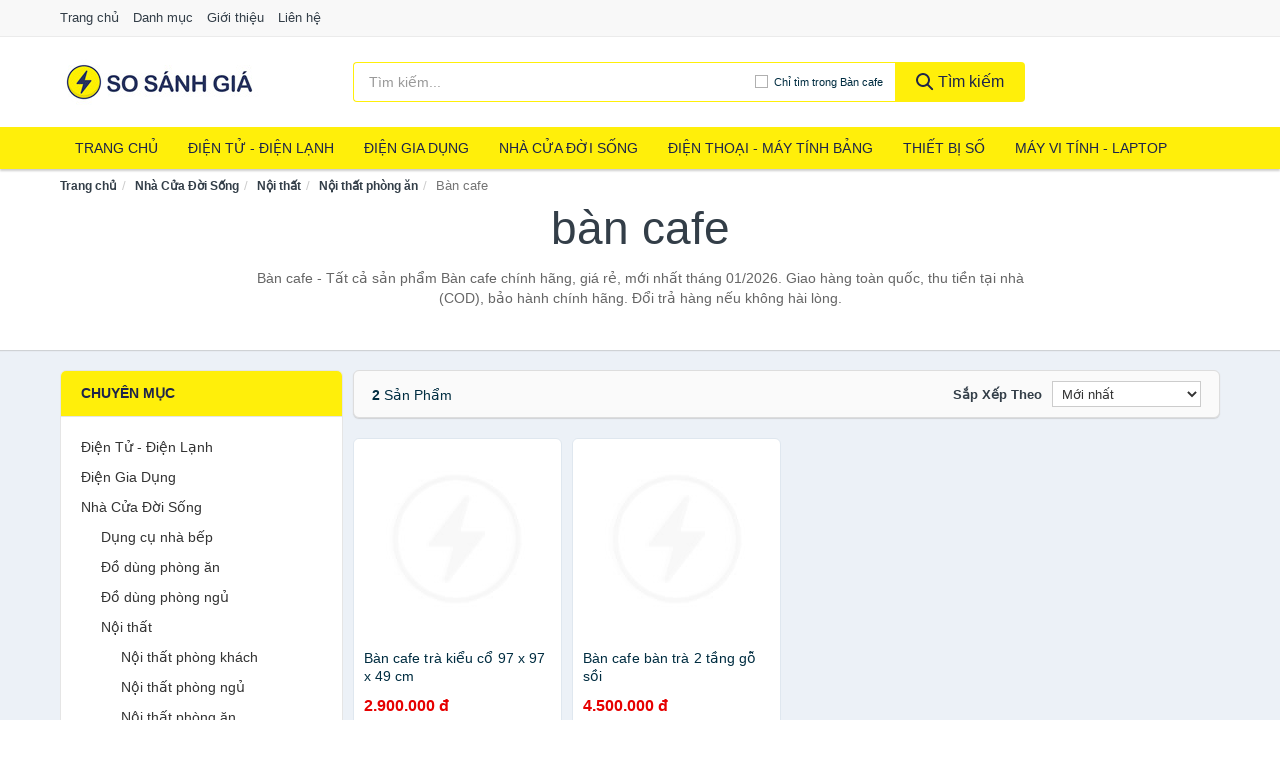

--- FILE ---
content_type: text/html; charset=UTF-8
request_url: https://sosanhgia.vn/ban-cafe-23739/
body_size: 12687
content:
<!DOCTYPE html><html lang="vi"><head prefix="og: http://ogp.me/ns# fb: http://ogp.me/ns/fb# article: http://ogp.me/ns/article#"><meta charset="utf-8"><!--[if IE]><meta http-equiv='X-UA-Compatible' content='IE=edge,chrome=1'><![endif]--><meta name="viewport" content="width=device-width,minimum-scale=1,initial-scale=1"><title>Bàn cafe chính hãng, giá rẻ, mới nhất tháng 01/2026, Giao hàng, bảo hành toàn quốc | SoSanhGia.vn</title><meta name="description" content="Bàn cafe - Tất cả sản phẩm Bàn cafe chính hãng, giá rẻ, mới nhất tháng 01/2026. Giao hàng toàn quốc, thu tiền tại nhà (COD), bảo hành chính hãng. Đổi trả hàng nếu không hài lòng."><meta name="keywords" content="Bàn cafe chính hãng, giá rẻ, mới nhất tháng 01/2026. Giao hàng toàn quốc, thu tiền tại nhà (COD), bảo hành chính hãng. Đổi trả hàng nếu không hài lòng."><meta name="robots" content="noodp"/><meta itemprop="name" content="Bàn cafe chính hãng, giá rẻ, mới nhất tháng 01/2026, Giao hàng, bảo hành toàn quốc | SoSanhGia.vn"><meta itemprop="description" content="Bàn cafe - Tất cả sản phẩm Bàn cafe chính hãng, giá rẻ, mới nhất tháng 01/2026. Giao hàng toàn quốc, thu tiền tại nhà (COD), bảo hành chính hãng. Đổi trả hàng nếu không hài lòng."><meta itemprop="image" content="https://salt.tikicdn.com/cache/280x280/ts/product/e6/d8/cc/918c163cac12dec12f62112158127487.png"><meta name="twitter:card" content="summary"><meta name="twitter:site" content="SoSanhGia.vn"><meta name="twitter:title" content="Bàn cafe chính hãng, giá rẻ, mới nhất tháng 01/2026, Giao hàng, bảo hành toàn quốc | SoSanhGia.vn"><meta name="twitter:description" content="Bàn cafe - Tất cả sản phẩm Bàn cafe chính hãng, giá rẻ, mới nhất tháng 01/2026. Giao hàng toàn quốc, thu tiền tại nhà (COD), bảo hành chính hãng. Đổi trả hàng nếu không hài lòng."><meta name="twitter:creator" content="@SoSanhGia.vn"><meta name="twitter:image" content="https://salt.tikicdn.com/cache/280x280/ts/product/e6/d8/cc/918c163cac12dec12f62112158127487.png"><meta property="og:title" content="Bàn cafe chính hãng, giá rẻ, mới nhất tháng 01/2026, Giao hàng, bảo hành toàn quốc | SoSanhGia.vn" /><meta property="og:type" content="website" /><meta property="og:url" content="https://sosanhgia.vn/ban-cafe-23739/" /><meta property="og:image" content="https://salt.tikicdn.com/cache/280x280/ts/product/e6/d8/cc/918c163cac12dec12f62112158127487.png" /><meta property="og:description" content="Bàn cafe - Tất cả sản phẩm Bàn cafe chính hãng, giá rẻ, mới nhất tháng 01/2026. Giao hàng toàn quốc, thu tiền tại nhà (COD), bảo hành chính hãng. Đổi trả hàng nếu không hài lòng." /><meta property="og:locale" content="vi_VN" /><meta property="og:site_name" content="So Sánh Giá" /><meta property="fb:app_id" content=""/><link rel="canonical" href="https://sosanhgia.vn/ban-cafe-23739/" /><link rel="apple-touch-icon" sizes="180x180" href="https://sosanhgia.vn/img/icons/apple-touch-icon.png"><link rel="icon" type="image/png" sizes="32x32" href="https://sosanhgia.vn/img/icons/favicon-32x32.png"><link rel="icon" type="image/png" sizes="16x16" href="https://sosanhgia.vn/img/icons/favicon-16x16.png"><link rel="manifest" href="https://sosanhgia.vn/webmanifest.json"><link rel="mask-icon" href="https://sosanhgia.vn/img/icons/safari-pinned-tab.svg" color="#1d244a"><link rel="shortcut icon" href="/favicon.ico"><meta name="apple-mobile-web-app-title" content="So Sánh Giá"><meta name="application-name" content="So Sánh Giá"><meta name="msapplication-TileColor" content="#1d244a"><meta name="msapplication-TileImage" content="https://sosanhgia.vn/img/icons/mstile-144x144.png"><meta name="msapplication-config" content="https://sosanhgia.vn/img/icons/browserconfig.xml"><meta name="theme-color" content="#1d244a"><style type="text/css">html{font-family:-apple-system,BlinkMacSystemFont,"Segoe UI",Roboto,"Helvetica Neue",Arial,"Noto Sans",sans-serif,"Apple Color Emoji","Segoe UI Emoji","Segoe UI Symbol","Noto Color Emoji";-webkit-text-size-adjust:100%;-ms-text-size-adjust:100%}body{margin:0}article,aside,details,figcaption,figure,footer,header,hgroup,main,menu,nav,section,summary{display:block}audio,canvas,progress,video{display:inline-block;vertical-align:baseline}audio:not([controls]){display:none;height:0}[hidden],template{display:none}a{background-color:transparent}a:active,a:hover{outline:0}abbr[title]{border-bottom:1px dotted}b,strong{font-weight:600}dfn{font-style:italic}h1{margin:.67em 0;font-size:2em}mark{color:#000;background:#ff0}small{font-size:80%}sub,sup{position:relative;font-size:75%;line-height:0;vertical-align:baseline}sup{top:-.5em}sub{bottom:-.25em}img{border:0}svg:not(:root){overflow:hidden}figure{margin:1em 40px}hr{height:0;-webkit-box-sizing:content-box;-moz-box-sizing:content-box;box-sizing:content-box}pre{overflow:auto}code,kbd,pre,samp{font-family:monospace,monospace;font-size:1em}button,input,optgroup,select,textarea{margin:0;font:inherit;color:inherit}button{overflow:visible}button,select{text-transform:none}button,html input[type=button],input[type=reset],input[type=submit]{-webkit-appearance:button;cursor:pointer}button[disabled],html input[disabled]{cursor:default}button::-moz-focus-inner,input::-moz-focus-inner{padding:0;border:0}input{line-height:normal}input[type=checkbox],input[type=radio]{-webkit-box-sizing:border-box;-moz-box-sizing:border-box;box-sizing:border-box;padding:0}input[type=number]::-webkit-inner-spin-button,input[type=number]::-webkit-outer-spin-button{height:auto}input[type=search]{-webkit-box-sizing:content-box;-moz-box-sizing:content-box;box-sizing:content-box;-webkit-appearance:textfield}input[type=search]::-webkit-search-cancel-button,input[type=search]::-webkit-search-decoration{-webkit-appearance:none}fieldset{padding:.35em .625em .75em;margin:0 2px;border:1px solid silver}legend{padding:0;border:0}textarea{overflow:auto}optgroup{font-weight:600}table{border-spacing:0;border-collapse:collapse}td,th{padding:0}</style><link href="https://sosanhgia.vn/css/s1.css" rel="stylesheet"><!--[if lt IE 9]><script src="https://oss.maxcdn.com/html5shiv/3.7.3/html5shiv.min.js"></script><script src="https://oss.maxcdn.com/respond/1.4.2/respond.min.js"></script><![endif]--><script async src="https://www.googletagmanager.com/gtag/js?id=G-72G2J7DYS8"></script><script>window.dataLayer = window.dataLayer || [];function gtag(){dataLayer.push(arguments);}gtag('js', new Date());gtag('config', 'G-72G2J7DYS8');</script><script src="https://cdn.onesignal.com/sdks/OneSignalSDK.js" async=""></script><script>var OneSignal = window.OneSignal || [];OneSignal.push(function() {OneSignal.init({appId: "453063ec-afeb-4da1-92e7-20e50e17bbe4"});});</script></head><body itemscope="" itemtype="http://schema.org/WebPage"><div id="header-top"><header itemscope="" itemtype="http://schema.org/WPHeader"><div id="top-header" class="hidden-xs"><div class="container"><div class="row"><div class="col-sm-12"><a href="https://sosanhgia.vn/" title="Trang chủ">Trang chủ</a> <a href="https://sosanhgia.vn/danh-muc/" title="Danh mục">Danh mục</a> <a href="https://sosanhgia.vn/p/gioi-thieu.html" title="Giới thiệu">Giới thiệu</a> <a href="https://sosanhgia.vn/p/lien-he.html" title="Liên hệ">Liên hệ</a></div></div></div></div><div id="main-header"><div class="container"><div class="row"><div class="col-xs-12 col-sm-4 col-md-3"><button type="button" class="visible-xs bnam-menu is-closed" data-toggle="offcanvas" aria-label="Menu"><span class="hamb-top"></span><span class="hamb-middle"></span><span class="hamb-bottom"></span></button><a href="https://sosanhgia.vn/" class="logo" itemprop="headline" title="SoSanhGia.vn"><img data-original="https://sosanhgia.vn/img/logo_header.jpg" class="lazy" alt="So Sánh Giá" src="[data-uri]" width="auto" height="auto"><noscript><img src="https://sosanhgia.vn/img/logo_header.jpg" alt="So Sánh Giá" srcset="https://sosanhgia.vn/img/logo_header@2x.jpg 2x"></noscript><span class="hidden" itemprop="description">So Sánh Giá</span></a></div><div id="header-search" class="hidden-xs col-sm-8 col-md-7"><form method="GET" action="https://sosanhgia.vn/" itemprop="potentialAction" itemscope="" itemtype="http://schema.org/SearchAction"><meta itemprop="target" content="https://sosanhgia.vn/?s={s}"><div class="input-group form"><input type="text" name="s" class="form-control" placeholder="Tìm kiếm..." aria-label="Tìm kiếm thương hiệu" value="" id="search-top"><span class="input-group-btn"><span class="btn search-category" data-cat='ban-cafe-23739'>Chỉ tìm trong Bàn cafe</span><button class="btn btn-search-top" type="submit"><span class="s-icon"><span class="s-icon-circle"></span><span class="s-icon-rectangle"></span></span> Tìm kiếm</button></span></div></form></div></div></div></div></header></div><div id="search-mobi" class="container visible-xs"><div class="row"><div class="col-xs-12"><form method="GET" action="https://sosanhgia.vn/"><div class="input-group form"><input name="s" class="search-top form-control" placeholder="Tìm kiếm..." value="" type="text" aria-label="Tìm kiếm thương hiệu"><span class="input-group-btn"><button class="btn btn-danger btn-search-top" type="submit">Tìm kiếm</button></span></div></form></div></div></div><div id="header-nav"><div class="container"><nav id="main-nav" itemscope itemtype="http://schema.org/SiteNavigationElement" aria-label="Main navigation"><ul class="menu"><li><a href="https://sosanhgia.vn/" title="Trang chủ">Trang chủ</a></li><li class="dropdown"><a href="https://sosanhgia.vn/dien-tu-dien-lanh-4320/" title="Điện Tử - Điện Lạnh">Điện Tử - Điện Lạnh</a><ul class="dropdown-menu"><li><a href="https://sosanhgia.vn/tivi-5114/" title="Tivi">Tivi</a></li><li><a href="https://sosanhgia.vn/am-thanh-phu-kien-tivi-26667/" title="Âm thanh & Phụ kiện Tivi">Âm thanh & Phụ kiện Tivi</a></li><li><a href="https://sosanhgia.vn/may-giat-3961/" title="Máy giặt">Máy giặt</a></li><li><a href="https://sosanhgia.vn/may-say-quan-ao-3962/" title="Máy sấy quần áo">Máy sấy quần áo</a></li><li><a href="https://sosanhgia.vn/may-rua-chen-3963/" title="Máy rửa chén">Máy rửa chén</a></li><li><a href="https://sosanhgia.vn/may-lanh-may-dieu-hoa-3964/" title="Máy lạnh - Máy điều hòa">Máy lạnh - Máy điều hòa</a></li><li><a href="https://sosanhgia.vn/may-nuoc-nong-3965/" title="Máy nước nóng">Máy nước nóng</a></li><li><a href="https://sosanhgia.vn/tu-lanh-2427/" title="Tủ lạnh">Tủ lạnh</a></li><li><a href="https://sosanhgia.vn/tu-dong-tu-mat-3967/" title="Tủ đông - Tủ mát">Tủ đông - Tủ mát</a></li><li><a href="https://sosanhgia.vn/tu-uop-ruou-3968/" title="Tủ ướp rượu">Tủ ướp rượu</a></li><li><a href="https://sosanhgia.vn/phu-kien-dien-lanh-8173/" title="Phụ kiện điện lạnh">Phụ kiện điện lạnh</a></li></ul></li><li class="dropdown o-col"><a href="https://sosanhgia.vn/dien-gia-dung-1981/" title="Điện Gia Dụng">Điện Gia Dụng</a><ul class="dropdown-menu"><li><a href="https://sosanhgia.vn/do-dung-nha-bep-1983/" title="Đồ dùng nhà bếp">Đồ dùng nhà bếp</a></li><li><a href="https://sosanhgia.vn/thiet-bi-gia-dinh-2045/" title="Thiết bị gia đình">Thiết bị gia đình</a></li></ul></li><li class="dropdown"><a href="https://sosanhgia.vn/nha-cua-doi-song-1982/" title="Nhà Cửa Đời Sống">Nhà Cửa Đời Sống</a><ul class="dropdown-menu"><li><a href="https://sosanhgia.vn/nha-bep-2050/" title="Dụng cụ nhà bếp">Dụng cụ nhà bếp</a></li><li><a href="https://sosanhgia.vn/phong-an-2053/" title="Đồ dùng phòng ăn">Đồ dùng phòng ăn</a></li><li><a href="https://sosanhgia.vn/do-dung-phong-ngu-8412/" title="Đồ dùng phòng ngủ">Đồ dùng phòng ngủ</a></li><li><a href="https://sosanhgia.vn/noi-that-2249/" title="Nội thất">Nội thất</a></li><li><a href="https://sosanhgia.vn/trang-tri-nha-cua-2072/" title="Trang trí nhà cửa">Trang trí nhà cửa</a></li><li><a href="https://sosanhgia.vn/den-thiet-bi-chieu-sang-2114/" title="Đèn & thiết bị chiếu sáng">Đèn & thiết bị chiếu sáng</a></li><li><a href="https://sosanhgia.vn/ngoai-troi-san-vuon-2322/" title="Ngoài trời & sân vườn">Ngoài trời & sân vườn</a></li><li><a href="https://sosanhgia.vn/do-dung-va-thiet-bi-nha-tam-2065/" title="Đồ dùng và thiết bị nhà tắm">Đồ dùng và thiết bị nhà tắm</a></li><li><a href="https://sosanhgia.vn/sua-chua-nha-cua-2073/" title="Sửa chữa nhà cửa">Sửa chữa nhà cửa</a></li><li><a href="https://sosanhgia.vn/nhac-cu-10167/" title="Nhạc cụ">Nhạc cụ</a></li><li><a href="https://sosanhgia.vn/hoa-tuoi-va-cay-canh-18951/" title="Hoa tươi và cây cảnh">Hoa tươi và cây cảnh</a></li><li><a href="https://sosanhgia.vn/thiet-bi-dieu-khien-thong-minh-20591/" title="Thiết bị điều khiển thông minh">Thiết bị điều khiển thông minh</a></li><li><a href="https://sosanhgia.vn/dung-cu-diet-chuot-con-trung-23103/" title="Dụng cụ diệt chuột, côn trùng">Dụng cụ diệt chuột, côn trùng</a></li><li><a href="https://sosanhgia.vn/pin-va-dung-cu-sac-pin-23111/" title="Pin và dụng cụ sạc pin">Pin và dụng cụ sạc pin</a></li><li><a href="https://sosanhgia.vn/o-cam-dien-2120/" title="Ổ cắm điện">Ổ cắm điện</a></li><li><a href="https://sosanhgia.vn/dung-cu-ve-sinh-23117/" title="Dụng cụ vệ sinh">Dụng cụ vệ sinh</a></li><li><a href="https://sosanhgia.vn/phu-kien-giat-ui-23143/" title="Phụ kiện giặt ủi">Phụ kiện giặt ủi</a></li><li><a href="https://sosanhgia.vn/bao-ve-nha-cua-23145/" title="Bảo vệ nhà cửa">Bảo vệ nhà cửa</a></li><li><a href="https://sosanhgia.vn/do-tho-cung-23153/" title="Đồ thờ cúng">Đồ thờ cúng</a></li><li><a href="https://sosanhgia.vn/vat-pham-phong-thuy-5947/" title="Vật phẩm phong thủy">Vật phẩm phong thủy</a></li><li><a href="https://sosanhgia.vn/on-ap-bien-ap-11953/" title="Ổn áp, biến áp">Ổn áp, biến áp</a></li></ul></li><li class="dropdown o-col"><a href="https://sosanhgia.vn/dien-thoai-may-tinh-bang-1888/" title="Điện Thoại - Máy Tính Bảng">Điện Thoại - Máy Tính Bảng</a><ul class="dropdown-menu"><li><a href="https://sosanhgia.vn/dien-thoai-smartphone-1894/" title="Điện thoại Smartphone">Điện thoại Smartphone</a></li><li><a href="https://sosanhgia.vn/may-tinh-bang-1893/" title="Máy tính bảng">Máy tính bảng</a></li><li><a href="https://sosanhgia.vn/may-doc-sach-28955/" title="Máy đọc sách">Máy đọc sách</a></li><li><a href="https://sosanhgia.vn/dien-thoai-pho-thong-1895/" title="Điện thoại phổ thông">Điện thoại phổ thông</a></li><li><a href="https://sosanhgia.vn/dien-thoai-ban-8160/" title="Điện thoại bàn">Điện thoại bàn</a></li></ul></li><li class="dropdown o-col"><a href="https://sosanhgia.vn/thiet-bi-so-1914/" title="Thiết Bị Số">Thiết Bị Số</a><ul class="dropdown-menu"><li><a href="https://sosanhgia.vn/thiet-bi-am-thanh-va-phu-kien-8314/" title="Thiết Bị Âm Thanh và Phụ Kiện">Thiết Bị Âm Thanh và Phụ Kiện</a></li><li><a href="https://sosanhgia.vn/thiet-bi-choi-game-va-phu-kien-2766/" title="Thiết Bị Chơi Game và Phụ Kiện">Thiết Bị Chơi Game và Phụ Kiện</a></li><li><a href="https://sosanhgia.vn/thiet-bi-deo-thong-minh-va-phu-kien-8138/" title="Thiết Bị Đeo Thông Minh và Phụ Kiện">Thiết Bị Đeo Thông Minh và Phụ Kiện</a></li><li><a href="https://sosanhgia.vn/thiet-bi-thong-minh-va-linh-kien-dien-tu-28531/" title="Thiết Bị Thông Minh và Linh Kiện Điện Tử">Thiết Bị Thông Minh và Linh Kiện Điện Tử</a></li><li><a href="https://sosanhgia.vn/phu-kien-dien-thoai-va-may-tinh-bang-8313/" title="Phụ Kiện Điện Thoại và Máy Tính Bảng">Phụ Kiện Điện Thoại và Máy Tính Bảng</a></li><li><a href="https://sosanhgia.vn/phu-kien-may-tinh-va-laptop-28769/" title="Phụ kiện máy tính và Laptop">Phụ kiện máy tính và Laptop</a></li></ul></li><li class="dropdown o-col"><a href="https://sosanhgia.vn/may-vi-tinh-laptop-1945/" title="Máy Vi Tính - Laptop">Máy Vi Tính - Laptop</a><ul class="dropdown-menu"><li><a href="https://sosanhgia.vn/laptop-8194/" title="Laptop">Laptop</a></li><li><a href="https://sosanhgia.vn/thiet-bi-van-phong-thiet-bi-ngoai-vi-12983/" title="Thiết Bị Văn Phòng - Thiết Bị Ngoại Vi">Thiết Bị Văn Phòng - Thiết Bị Ngoại Vi</a></li><li><a href="https://sosanhgia.vn/thiet-bi-luu-tru-8159/" title="Thiết Bị Lưu Trữ">Thiết Bị Lưu Trữ</a></li><li><a href="https://sosanhgia.vn/thiet-bi-mang-2762/" title="Thiết Bị Mạng">Thiết Bị Mạng</a></li><li><a href="https://sosanhgia.vn/pc-may-tinh-bo-8192/" title="PC - Máy Tính Bộ">PC - Máy Tính Bộ</a></li><li><a href="https://sosanhgia.vn/linh-kien-may-tinh-phu-kien-may-tinh-8228/" title="Linh Kiện Máy Tính - Phụ Kiện Máy Tính">Linh Kiện Máy Tính - Phụ Kiện Máy Tính</a></li></ul></li><li class="dropdown o-col"><a href="https://sosanhgia.vn/may-anh-quay-phim-1900/" title="Máy Ảnh - Quay Phim">Máy Ảnh - Quay Phim</a><ul class="dropdown-menu"><li><a href="https://sosanhgia.vn/may-anh-28905/" title="Máy Ảnh">Máy Ảnh</a></li><li><a href="https://sosanhgia.vn/phu-kien-may-anh-may-quay-1917/" title="Phụ Kiện Máy Ảnh, Máy Quay">Phụ Kiện Máy Ảnh, Máy Quay</a></li><li><a href="https://sosanhgia.vn/balo-tui-dung-bao-da-1939/" title="Balo - Túi Đựng - Bao Da">Balo - Túi Đựng - Bao Da</a></li><li><a href="https://sosanhgia.vn/ong-kinh-ong-ngam-28893/" title="Ống Kính - Ống Ngắm">Ống Kính - Ống Ngắm</a></li><li><a href="https://sosanhgia.vn/ong-kinh-lens-2856/" title="Ống Kính (Lens)">Ống Kính (Lens)</a></li><li><a href="https://sosanhgia.vn/thiet-bi-anh-sang-28913/" title="Thiết Bị Ánh Sáng">Thiết Bị Ánh Sáng</a></li><li><a href="https://sosanhgia.vn/thiet-bi-quay-phim-28921/" title="Thiết Bị Quay Phim">Thiết Bị Quay Phim</a></li><li><a href="https://sosanhgia.vn/camera-giam-sat-4176/" title="Camera Giám Sát">Camera Giám Sát</a></li><li><a href="https://sosanhgia.vn/may-bay-camera-va-phu-kien-8146/" title="Máy Bay Camera và Phụ Kiện">Máy Bay Camera và Phụ Kiện</a></li><li><a href="https://sosanhgia.vn/camera-hanh-trinh-action-camera-va-phu-kien-28933/" title="Camera Hành Trình - Action Camera và Phụ Kiện">Camera Hành Trình - Action Camera và Phụ Kiện</a></li></ul></li><li class="dropdown o-col"><a href="https://sosanhgia.vn/me-va-be-2648/" title="Mẹ và Bé">Mẹ và Bé</a><ul class="dropdown-menu"><li><a href="https://sosanhgia.vn/ta-bim-cho-be-2650/" title="Tã, Bỉm">Tã, Bỉm</a></li><li><a href="https://sosanhgia.vn/dinh-duong-cho-be-8438/" title="Dinh dưỡng cho bé">Dinh dưỡng cho bé</a></li><li><a href="https://sosanhgia.vn/thuc-pham-an-dam-6667/" title="Thực phẩm ăn dặm">Thực phẩm ăn dặm</a></li><li><a href="https://sosanhgia.vn/dinh-duong-cho-me-10515/" title="Dinh dưỡng cho mẹ">Dinh dưỡng cho mẹ</a></li><li><a href="https://sosanhgia.vn/dinh-duong-cho-nguoi-lon-10517/" title="Dinh dưỡng cho người lớn">Dinh dưỡng cho người lớn</a></li><li><a href="https://sosanhgia.vn/do-dung-cho-be-11700/" title="Đồ dùng cho bé">Đồ dùng cho bé</a></li><li><a href="https://sosanhgia.vn/thoi-trang-cho-me-va-be-11702/" title="Thời Trang Cho Mẹ Và Bé">Thời Trang Cho Mẹ Và Bé</a></li><li><a href="https://sosanhgia.vn/do-choi-5349/" title="Đồ chơi">Đồ chơi</a></li><li><a href="https://sosanhgia.vn/cham-soc-me-mang-thai-sau-sinh-2739/" title="Chăm sóc mẹ mang thai, sau sinh">Chăm sóc mẹ mang thai, sau sinh</a></li><li><a href="https://sosanhgia.vn/chuan-bi-mang-thai-10669/" title="Chuẩn bị mang thai">Chuẩn bị mang thai</a></li></ul></li><li class="dropdown"><a href="https://sosanhgia.vn/the-thao-da-ngoai-2074/" title="Thể Thao - Dã Ngoại">Thể Thao - Dã Ngoại</a><ul class="dropdown-menu"><li><a href="https://sosanhgia.vn/cac-mon-the-thao-choi-vot-8510/" title="Các môn thể thao chơi vợt">Các môn thể thao chơi vợt</a></li><li><a href="https://sosanhgia.vn/the-thao-dong-doi-4326/" title="Các môn thể thao đồng đội">Các môn thể thao đồng đội</a></li><li><a href="https://sosanhgia.vn/cac-mon-the-thao-doi-khang-23219/" title="Các môn thể thao đối kháng">Các môn thể thao đối kháng</a></li><li><a href="https://sosanhgia.vn/cac-mon-the-thao-khac-24101/" title="Các môn thể thao khác">Các môn thể thao khác</a></li><li><a href="https://sosanhgia.vn/dung-cu-thiet-bi-tap-the-thao-24227/" title="Dụng cụ - thiết bị tập thể thao">Dụng cụ - thiết bị tập thể thao</a></li><li><a href="https://sosanhgia.vn/giay-the-thao-nam-6925/" title="Giày thể thao nam">Giày thể thao nam</a></li><li><a href="https://sosanhgia.vn/trang-phuc-the-thao-nam-6239/" title="Trang phục thể thao nam">Trang phục thể thao nam</a></li><li><a href="https://sosanhgia.vn/giay-the-thao-nu-6926/" title="Giày thể thao nữ">Giày thể thao nữ</a></li><li><a href="https://sosanhgia.vn/trang-phuc-the-thao-nu-6240/" title="Trang phục thể thao nữ">Trang phục thể thao nữ</a></li><li><a href="https://sosanhgia.vn/dung-cu-leo-nui-24357/" title="Dụng cụ leo núi">Dụng cụ leo núi</a></li><li><a href="https://sosanhgia.vn/do-dung-da-ngoai-8527/" title="Đồ dùng dã ngoại">Đồ dùng dã ngoại</a></li><li><a href="https://sosanhgia.vn/dung-cu-cau-ca-24393/" title="Dụng cụ câu cá">Dụng cụ câu cá</a></li><li><a href="https://sosanhgia.vn/phu-kien-the-thao-24405/" title="Phụ kiện thể thao">Phụ kiện thể thao</a></li><li><a href="https://sosanhgia.vn/the-thao-duoi-nuoc-8512/" title="Thể thao dưới nước">Thể thao dưới nước</a></li><li><a href="https://sosanhgia.vn/thuc-pham-bo-sung-nang-luong-10902/" title="Thực phẩm bổ sung năng lượng">Thực phẩm bổ sung năng lượng</a></li></ul></li><li class="dropdown o-col"><a href="https://sosanhgia.vn/o-to-xe-may-xe-dap-8693/" title="Ô Tô - Xe Máy - Xe Đạp">Ô Tô - Xe Máy - Xe Đạp</a><ul class="dropdown-menu"><li><a href="https://sosanhgia.vn/xe-may-8696/" title="Xe máy">Xe máy</a></li><li><a href="https://sosanhgia.vn/xe-dien-6169/" title="Xe điện">Xe điện</a></li><li><a href="https://sosanhgia.vn/xe-dap-8530/" title="Xe đạp">Xe đạp</a></li><li><a href="https://sosanhgia.vn/xe-scooter-8534/" title="Xe Scooter">Xe Scooter</a></li><li><a href="https://sosanhgia.vn/phu-kien-cham-soc-xe-24931/" title="Phụ kiện - Chăm sóc xe">Phụ kiện - Chăm sóc xe</a></li><li><a href="https://sosanhgia.vn/dich-vu-lap-dat-17307/" title="Dịch vụ, lắp đặt">Dịch vụ, lắp đặt</a></li></ul></li><li class="dropdown o-col"><a href="https://sosanhgia.vn/sach-8421/" title="Sách">Sách</a><ul class="dropdown-menu"><li><a href="https://sosanhgia.vn/sach-tieng-anh-419/" title="English Books">English Books</a></li><li><a href="https://sosanhgia.vn/sach-truyen-tieng-viet-415/" title="Sách tiếng Việt">Sách tiếng Việt</a></li><li><a href="https://sosanhgia.vn/van-phong-pham-qua-luu-niem-7840/" title="Văn phòng phẩm">Văn phòng phẩm</a></li><li><a href="https://sosanhgia.vn/qua-luu-niem-18427/" title="Quà lưu niệm">Quà lưu niệm</a></li></ul></li><li class="dropdown"><a href="https://sosanhgia.vn/lam-dep-suc-khoe-1619/" title="Làm Đẹp - Sức Khỏe">Làm Đẹp - Sức Khỏe</a><ul class="dropdown-menu"><li><a href="https://sosanhgia.vn/cham-soc-da-mat-1681/" title="Chăm sóc da mặt">Chăm sóc da mặt</a></li><li><a href="https://sosanhgia.vn/trang-diem-1683/" title="Trang điểm">Trang điểm</a></li><li><a href="https://sosanhgia.vn/cham-soc-ca-nhan-1693/" title="Chăm sóc cá nhân">Chăm sóc cá nhân</a></li><li><a href="https://sosanhgia.vn/cham-soc-co-the-1691/" title="Chăm sóc cơ thể">Chăm sóc cơ thể</a></li><li><a href="https://sosanhgia.vn/duoc-my-pham-5973/" title="Dược mỹ phẩm">Dược mỹ phẩm</a></li><li><a href="https://sosanhgia.vn/san-pham-thien-nhien-handmade-5972/" title="Sản phẩm thiên nhiên">Sản phẩm thiên nhiên</a></li><li><a href="https://sosanhgia.vn/cham-soc-toc-da-dau-1690/" title="Chăm sóc tóc và da đầu">Chăm sóc tóc và da đầu</a></li><li><a href="https://sosanhgia.vn/nuoc-hoa-1694/" title="Nước hoa">Nước hoa</a></li><li><a href="https://sosanhgia.vn/thiet-bi-lam-dep-2405/" title="Thiết bị làm đẹp">Thiết bị làm đẹp</a></li><li><a href="https://sosanhgia.vn/thiet-bi-cham-soc-suc-khoe-2406/" title="Thiết bị chăm sóc sức khỏe">Thiết bị chăm sóc sức khỏe</a></li><li><a href="https://sosanhgia.vn/ho-tro-tinh-duc-8241/" title="Hỗ trợ tình dục">Hỗ trợ tình dục</a></li><li><a href="https://sosanhgia.vn/bo-san-pham-lam-dep-8260/" title="Bộ sản phẩm làm đẹp">Bộ sản phẩm làm đẹp</a></li><li><a href="https://sosanhgia.vn/tinh-dau-spa-11447/" title="Tinh dầu spa">Tinh dầu spa</a></li></ul></li><li class="dropdown"><a href="https://sosanhgia.vn/bach-hoa-4483/" title="Bách Hóa">Bách Hóa</a><ul class="dropdown-menu"><li><a href="https://sosanhgia.vn/cham-soc-nha-cua-15177/" title="Chăm sóc nhà cửa">Chăm sóc nhà cửa</a></li><li><a href="https://sosanhgia.vn/banh-keo-4520/" title="Bánh kẹo">Bánh kẹo</a></li><li><a href="https://sosanhgia.vn/thuc-pham-15173/" title="Thực phẩm">Thực phẩm</a></li><li><a href="https://sosanhgia.vn/do-uong-giai-khat-24123/" title="Đồ uống - Giải khát">Đồ uống - Giải khát</a></li><li><a href="https://sosanhgia.vn/gia-vi-4521/" title="Gia vị">Gia vị</a></li><li><a href="https://sosanhgia.vn/thu-cung-5550/" title="Chăm sóc thú cưng">Chăm sóc thú cưng</a></li><li><a href="https://sosanhgia.vn/bo-qua-tang-11446/" title="Bộ quà tặng">Bộ quà tặng</a></li><li><a href="https://sosanhgia.vn/do-uong-pha-che-23097/" title="Đồ uống - Pha chế">Đồ uống - Pha chế</a></li><li><a href="https://sosanhgia.vn/thuc-pham-chay-5578/" title="Thực phẩm chay">Thực phẩm chay</a></li><li><a href="https://sosanhgia.vn/thuc-pham-bo-duong-8339/" title="Thực phẩm bổ dưỡng">Thực phẩm bổ dưỡng</a></li><li><a href="https://sosanhgia.vn/thuc-pham-bao-ve-suc-khoe-11350/" title="Thực phẩm bảo vệ sức khỏe">Thực phẩm bảo vệ sức khỏe</a></li><li><a href="https://sosanhgia.vn/thuc-pham-cao-cap-11445/" title="Thực phẩm cao cấp">Thực phẩm cao cấp</a></li><li><a href="https://sosanhgia.vn/thuc-pham-huu-co-11759/" title="Thực phẩm hữu cơ">Thực phẩm hữu cơ</a></li></ul></li><li class="dropdown"><a href="https://sosanhgia.vn/thoi-trang-nam-1014/" title="Thời trang Nam">Thời trang Nam</a><ul class="dropdown-menu"><li><a href="https://sosanhgia.vn/ao-thun-nam-1016/" title="Áo thun nam">Áo thun nam</a></li><li><a href="https://sosanhgia.vn/ao-so-mi-nam-1017/" title="Áo sơ mi nam">Áo sơ mi nam</a></li><li><a href="https://sosanhgia.vn/ao-vest-ao-khoac-nam-1024/" title="Áo vest - Áo khoác nam">Áo vest - Áo khoác nam</a></li><li><a href="https://sosanhgia.vn/ao-hoodie-nam-10481/" title="Áo hoodie nam">Áo hoodie nam</a></li><li><a href="https://sosanhgia.vn/ao-ni-ao-len-nam-4645/" title="Áo nỉ - Áo len nam">Áo nỉ - Áo len nam</a></li><li><a href="https://sosanhgia.vn/quan-nam-27661/" title="Quần nam">Quần nam</a></li><li><a href="https://sosanhgia.vn/do-ngu-do-mac-nha-nam-27669/" title="Đồ ngủ, đồ mặc nhà nam">Đồ ngủ, đồ mặc nhà nam</a></li><li><a href="https://sosanhgia.vn/do-doi-do-gia-dinh-nam-49615/" title="Đồ đôi - Đồ gia đình nam">Đồ đôi - Đồ gia đình nam</a></li><li><a href="https://sosanhgia.vn/do-lot-nam-27647/" title="Đồ lót nam">Đồ lót nam</a></li><li><a href="https://sosanhgia.vn/quan-ao-nam-kich-co-lon-49623/" title="Quần áo nam kích cỡ lớn">Quần áo nam kích cỡ lớn</a></li><li><a href="https://sosanhgia.vn/quan-ao-nam-trung-nien-49631/" title="Quần áo nam trung niên">Quần áo nam trung niên</a></li><li><a href="https://sosanhgia.vn/do-boi-do-di-bien-nam-16103/" title="Đồ bơi - Đồ đi biển nam">Đồ bơi - Đồ đi biển nam</a></li></ul></li><li class="dropdown o-col"><a href="https://sosanhgia.vn/thoi-trang-nu-1030/" title="Thời trang Nữ">Thời trang Nữ</a><ul class="dropdown-menu"><li><a href="https://sosanhgia.vn/ao-nu-1797/" title="Áo nữ">Áo nữ</a></li><li><a href="https://sosanhgia.vn/dam-vay-lien-1040/" title="Đầm nữ">Đầm nữ</a></li><li><a href="https://sosanhgia.vn/chan-vay-nu-5503/" title="Chân váy">Chân váy</a></li><li><a href="https://sosanhgia.vn/quan-nu-27699/" title="Quần nữ">Quần nữ</a></li><li><a href="https://sosanhgia.vn/ao-khoac-nu-1035/" title="Áo khoác nữ">Áo khoác nữ</a></li><li><a href="https://sosanhgia.vn/ao-lien-quan-bo-trang-phuc-1801/" title="Áo liền quần - Bộ trang phục">Áo liền quần - Bộ trang phục</a></li><li><a href="https://sosanhgia.vn/thoi-trang-bau-va-sau-sinh-49471/" title="Thời trang bầu và sau sinh">Thời trang bầu và sau sinh</a></li><li><a href="https://sosanhgia.vn/thoi-trang-trung-nien-49483/" title="Thời trang trung niên">Thời trang trung niên</a></li><li><a href="https://sosanhgia.vn/do-ngu-do-mac-nha-nu-1607/" title="Đồ ngủ - Đồ mặc nhà nữ">Đồ ngủ - Đồ mặc nhà nữ</a></li><li><a href="https://sosanhgia.vn/trang-phuc-boi-nu-6278/" title="Trang phục bơi nữ">Trang phục bơi nữ</a></li></ul></li><li class="dropdown o-col"><a href="https://sosanhgia.vn/tui-thoi-trang-nam-27715/" title="Túi thời trang Nam">Túi thời trang Nam</a><ul class="dropdown-menu"><li><a href="https://sosanhgia.vn/tui-xach-cong-so-nam-5436/" title="Túi xách công sở nam">Túi xách công sở nam</a></li><li><a href="https://sosanhgia.vn/phu-kien-nam-tui-xach-1057/" title="Túi đeo chéo nam">Túi đeo chéo nam</a></li><li><a href="https://sosanhgia.vn/tui-bao-tu-tui-deo-bung-49749/" title="Túi bao tử, túi đeo bụng">Túi bao tử, túi đeo bụng</a></li><li><a href="https://sosanhgia.vn/vi-nam-1058/" title="Ví nam">Ví nam</a></li></ul></li><li class="dropdown o-col"><a href="https://sosanhgia.vn/tui-thoi-trang-nu-1075/" title="Túi thời trang Nữ">Túi thời trang Nữ</a><ul class="dropdown-menu"><li><a href="https://sosanhgia.vn/tui-deo-vai-nu-4658/" title="Túi tote nữ">Túi tote nữ</a></li><li><a href="https://sosanhgia.vn/tui-deo-cheo-tui-deo-vai-nu-4657/" title="Túi đeo chéo, túi đeo vai nữ">Túi đeo chéo, túi đeo vai nữ</a></li><li><a href="https://sosanhgia.vn/tui-cam-tay-nu-4659/" title="Túi xách tay nữ">Túi xách tay nữ</a></li><li><a href="https://sosanhgia.vn/vi-bop-nu-4660/" title="Ví nữ">Ví nữ</a></li><li><a href="https://sosanhgia.vn/phu-kien-tui-8451/" title="Phụ kiện túi">Phụ kiện túi</a></li></ul></li><li class="dropdown o-col"><a href="https://sosanhgia.vn/giay-dep-nam-1785/" title="Giày - Dép Nam">Giày - Dép Nam</a><ul class="dropdown-menu"><li><a href="https://sosanhgia.vn/giay-the-thao-nam-27671/" title="Giày thể thao nam">Giày thể thao nam</a></li><li><a href="https://sosanhgia.vn/giay-luoi-nam-5439/" title="Giày lười nam">Giày lười nam</a></li><li><a href="https://sosanhgia.vn/giay-tay-cong-so-1680/" title="Giày tây nam">Giày tây nam</a></li><li><a href="https://sosanhgia.vn/giay-sandals-nam-5440/" title="Giày sandals nam">Giày sandals nam</a></li><li><a href="https://sosanhgia.vn/dep-nam-5441/" title="Dép nam">Dép nam</a></li><li><a href="https://sosanhgia.vn/giay-boots-nam-8436/" title="Giày boots nam">Giày boots nam</a></li><li><a href="https://sosanhgia.vn/phu-kien-giay-nam-8437/" title="Phụ kiện giày nam">Phụ kiện giày nam</a></li></ul></li><li class="dropdown o-col"><a href="https://sosanhgia.vn/giay-dep-nu-1802/" title="Giày - Dép Nữ">Giày - Dép Nữ</a><ul class="dropdown-menu"><li><a href="https://sosanhgia.vn/giay-cao-got-8454/" title="Giày cao gót">Giày cao gót</a></li><li><a href="https://sosanhgia.vn/giay-the-thao-nu-27703/" title="Giày thể thao nữ">Giày thể thao nữ</a></li><li><a href="https://sosanhgia.vn/giay-sandals-nu-4649/" title="Giày sandals nữ">Giày sandals nữ</a></li><li><a href="https://sosanhgia.vn/giay-bup-be-1291/" title="Giày búp bê">Giày búp bê</a></li><li><a href="https://sosanhgia.vn/giay-de-xuong-nu-1107/" title="Giày Đế xuồng nữ">Giày Đế xuồng nữ</a></li><li><a href="https://sosanhgia.vn/giay-boots-nu-1080/" title="Giày boots nữ">Giày boots nữ</a></li><li><a href="https://sosanhgia.vn/dep-guoc-nu-1083/" title="Dép - Guốc nữ">Dép - Guốc nữ</a></li><li><a href="https://sosanhgia.vn/giay-luoi-nu-4650/" title="Giày lười nữ">Giày lười nữ</a></li><li><a href="https://sosanhgia.vn/phu-kien-giay-8456/" title="Phụ kiện giày">Phụ kiện giày</a></li></ul></li><li class="dropdown o-col"><a href="https://sosanhgia.vn/balo-va-vali-6099/" title="Balo và Vali">Balo và Vali</a><ul class="dropdown-menu"><li><a href="https://sosanhgia.vn/balo-27707/" title="Balo">Balo</a></li><li><a href="https://sosanhgia.vn/balo-cap-tui-chong-soc-laptop-27711/" title="Balo, cặp, túi chống sốc laptop">Balo, cặp, túi chống sốc laptop</a></li><li><a href="https://sosanhgia.vn/tui-du-lich-va-phu-kien-8486/" title="Túi du lịch và phụ kiện">Túi du lịch và phụ kiện</a></li><li><a href="https://sosanhgia.vn/vali-phu-kien-vali-6625/" title="Vali, phụ kiện vali">Vali, phụ kiện vali</a></li></ul></li><li class="dropdown o-col"><a href="https://sosanhgia.vn/dong-ho-va-trang-suc-8470/" title="Đồng hồ và Trang sức">Đồng hồ và Trang sức</a><ul class="dropdown-menu"><li><a href="https://sosanhgia.vn/dong-ho-nam-1877/" title="Đồng hồ nam">Đồng hồ nam</a></li><li><a href="https://sosanhgia.vn/dong-ho-nu-1076/" title="Đồng hồ nữ">Đồng hồ nữ</a></li><li><a href="https://sosanhgia.vn/dong-ho-tre-em-11474/" title="Đồng hồ trẻ em">Đồng hồ trẻ em</a></li><li><a href="https://sosanhgia.vn/phu-kien-dong-ho-27641/" title="Phụ kiện đồng hồ">Phụ kiện đồng hồ</a></li><li><a href="https://sosanhgia.vn/trang-suc-8473/" title="Trang sức">Trang sức</a></li></ul></li><li class="dropdown o-col"><a href="https://sosanhgia.vn/phu-kien-thoi-trang-27597/" title="Phụ kiện thời trang">Phụ kiện thời trang</a><ul class="dropdown-menu"><li><a href="https://sosanhgia.vn/mat-kinh-8469/" title="Mắt kính">Mắt kính</a></li><li><a href="https://sosanhgia.vn/phu-kien-thoi-trang-nu-1074/" title="Phụ kiện thời trang nữ">Phụ kiện thời trang nữ</a></li><li><a href="https://sosanhgia.vn/phu-kien-thoi-trang-nam-27649/" title="Phụ kiện thời trang nam">Phụ kiện thời trang nam</a></li></ul></li></ul></nav></div></div><div class="overlay"></div><script type="application/ld+json">{"@context":"http://schema.org","@type":"BreadcrumbList","itemListElement":[{"@type":"ListItem","position":1,"item":{"@id":"https://sosanhgia.vn/","name":"So Sánh Giá"}},{"@type":"ListItem","position":2,"item":{"@id":"https://sosanhgia.vn/nha-cua-doi-song-1883/","name":"Nhà Cửa Đời Sống"}},{"@type":"ListItem","position":3,"item":{"@id":"https://sosanhgia.vn/noi-that-2150/","name":"Nội thất"}},{"@type":"ListItem","position":4,"item":{"@id":"https://sosanhgia.vn/noi-that-phong-an-23636/","name":"Nội thất phòng ăn"}},{"@type":"ListItem","position":5,"item":{"@id":"https://sosanhgia.vn/ban-cafe-23739/","name":"Bàn cafe"}}]}</script><div id="breadcrumb"><div class="container"><ol class="breadcrumb"><li><a href="https://sosanhgia.vn/" title="Trang chủ So Sánh Giá">Trang chủ</a></li><li><a href="https://sosanhgia.vn/nha-cua-doi-song-1883/" title="Nhà Cửa Đời Sống">Nhà Cửa Đời Sống</a></li><li><a href="https://sosanhgia.vn/noi-that-2150/" title="Nội thất">Nội thất</a></li><li><a href="https://sosanhgia.vn/noi-that-phong-an-23636/" title="Nội thất phòng ăn">Nội thất phòng ăn</a></li><li class="active hidden-xs">Bàn cafe</li></ol></div></div><main><div id="main_head" class="box-shadow"><div class="container"><div class="row text-center"><h1 class="page-title">Bàn cafe</h1><div class="page-desc col-xs-12 col-xs-offset-0 col-sm-10 col-sm-offset-1 col-md-8 col-md-offset-2">Bàn cafe - Tất cả sản phẩm Bàn cafe chính hãng, giá rẻ, mới nhất tháng 01/2026. Giao hàng toàn quốc, thu tiền tại nhà (COD), bảo hành chính hãng. Đổi trả hàng nếu không hài lòng.</div></div></div></div><div id="main" class="container"><div class="row"><div id="bn_l" class="hidden-xs col-sm-3"><aside class="sidebar sidebar-left"><div class="widget widget-product-cat"><h2 class="widget-title">Chuyên mục</h2><div class="widget-content"><ul><li><a href="https://sosanhgia.vn/dien-tu-dien-lanh-4320/" title="Điện Tử - Điện Lạnh">Điện Tử - Điện Lạnh</a></li><li><a href="https://sosanhgia.vn/dien-gia-dung-1981/" title="Điện Gia Dụng">Điện Gia Dụng</a></li><li><a href="https://sosanhgia.vn/nha-cua-doi-song-1982/" title="Nhà Cửa Đời Sống">Nhà Cửa Đời Sống</a><ul><li><a href="https://sosanhgia.vn/nha-bep-2050/" title="Dụng cụ nhà bếp">Dụng cụ nhà bếp</a></li><li><a href="https://sosanhgia.vn/phong-an-2053/" title="Đồ dùng phòng ăn">Đồ dùng phòng ăn</a></li><li><a href="https://sosanhgia.vn/do-dung-phong-ngu-8412/" title="Đồ dùng phòng ngủ">Đồ dùng phòng ngủ</a></li><li><a href="https://sosanhgia.vn/noi-that-2249/" title="Nội thất">Nội thất</a><ul><li><a href="https://sosanhgia.vn/noi-that-phong-khach-23669/" title="Nội thất phòng khách">Nội thất phòng khách</a></li><li><a href="https://sosanhgia.vn/noi-that-phong-ngu-23697/" title="Nội thất phòng ngủ">Nội thất phòng ngủ</a></li><li><a href="https://sosanhgia.vn/noi-that-phong-an-23735/" title="Nội thất phòng ăn">Nội thất phòng ăn</a><ul><li><a href="https://sosanhgia.vn/bo-ban-ghe-phong-an-23737/" title="Bộ bàn ghế phòng ăn">Bộ bàn ghế phòng ăn</a></li><li><a href="https://sosanhgia.vn/ban-cafe-23739/" class="active" title="Bàn cafe">Bàn cafe</a><ul></ul></li><li><a href="https://sosanhgia.vn/ban-an-23741/" title="Bàn ăn">Bàn ăn</a></li><li><a href="https://sosanhgia.vn/ghe-bar-23743/" title="Ghế bar">Ghế bar</a></li><li><a href="https://sosanhgia.vn/ghe-phong-an-12697/" title="Ghế phòng ăn">Ghế phòng ăn</a></li><li><a href="https://sosanhgia.vn/tu-ke-ruou-23745/" title="Tủ & kệ rượu">Tủ & kệ rượu</a></li><li><a href="https://sosanhgia.vn/quay-bar-23747/" title="Quầy bar">Quầy bar</a></li><li><a href="https://sosanhgia.vn/tu-bep-23749/" title="Tủ bếp">Tủ bếp</a></li><li><a href="https://sosanhgia.vn/noi-that-phong-an-khac-23751/" title="Nội thất phòng ăn khác">Nội thất phòng ăn khác</a></li></ul></li><li><a href="https://sosanhgia.vn/noi-that-phong-hoc-lam-viec-23753/" title="Nội thất phòng học, làm việc">Nội thất phòng học, làm việc</a></li><li><a href="https://sosanhgia.vn/noi-that-tre-em-23761/" title="Nội thất trẻ em">Nội thất trẻ em</a></li><li><a href="https://sosanhgia.vn/noi-that-khac-23777/" title="Nội thất khác">Nội thất khác</a></li></ul></li><li><a href="https://sosanhgia.vn/trang-tri-nha-cua-2072/" title="Trang trí nhà cửa">Trang trí nhà cửa</a></li><li><a href="https://sosanhgia.vn/den-thiet-bi-chieu-sang-2114/" title="Đèn & thiết bị chiếu sáng">Đèn & thiết bị chiếu sáng</a></li><li><a href="https://sosanhgia.vn/ngoai-troi-san-vuon-2322/" title="Ngoài trời & sân vườn">Ngoài trời & sân vườn</a></li><li><a href="https://sosanhgia.vn/do-dung-va-thiet-bi-nha-tam-2065/" title="Đồ dùng và thiết bị nhà tắm">Đồ dùng và thiết bị nhà tắm</a></li><li><a href="https://sosanhgia.vn/sua-chua-nha-cua-2073/" title="Sửa chữa nhà cửa">Sửa chữa nhà cửa</a></li><li><a href="https://sosanhgia.vn/nhac-cu-10167/" title="Nhạc cụ">Nhạc cụ</a></li><li><a href="https://sosanhgia.vn/hoa-tuoi-va-cay-canh-18951/" title="Hoa tươi và cây cảnh">Hoa tươi và cây cảnh</a></li><li><a href="https://sosanhgia.vn/thiet-bi-dieu-khien-thong-minh-20591/" title="Thiết bị điều khiển thông minh">Thiết bị điều khiển thông minh</a></li><li><a href="https://sosanhgia.vn/dung-cu-diet-chuot-con-trung-23103/" title="Dụng cụ diệt chuột, côn trùng">Dụng cụ diệt chuột, côn trùng</a></li><li><a href="https://sosanhgia.vn/pin-va-dung-cu-sac-pin-23111/" title="Pin và dụng cụ sạc pin">Pin và dụng cụ sạc pin</a></li><li><a href="https://sosanhgia.vn/o-cam-dien-2120/" title="Ổ cắm điện">Ổ cắm điện</a></li><li><a href="https://sosanhgia.vn/dung-cu-ve-sinh-23117/" title="Dụng cụ vệ sinh">Dụng cụ vệ sinh</a></li><li><a href="https://sosanhgia.vn/phu-kien-giat-ui-23143/" title="Phụ kiện giặt ủi">Phụ kiện giặt ủi</a></li><li><a href="https://sosanhgia.vn/bao-ve-nha-cua-23145/" title="Bảo vệ nhà cửa">Bảo vệ nhà cửa</a></li><li><a href="https://sosanhgia.vn/do-tho-cung-23153/" title="Đồ thờ cúng">Đồ thờ cúng</a></li><li><a href="https://sosanhgia.vn/vat-pham-phong-thuy-5947/" title="Vật phẩm phong thủy">Vật phẩm phong thủy</a></li><li><a href="https://sosanhgia.vn/on-ap-bien-ap-11953/" title="Ổn áp, biến áp">Ổn áp, biến áp</a></li></ul></li><li><a href="https://sosanhgia.vn/dien-thoai-may-tinh-bang-1888/" title="Điện Thoại - Máy Tính Bảng">Điện Thoại - Máy Tính Bảng</a></li><li><a href="https://sosanhgia.vn/thiet-bi-so-1914/" title="Thiết Bị Số">Thiết Bị Số</a></li><li><a href="https://sosanhgia.vn/may-vi-tinh-laptop-1945/" title="Máy Vi Tính - Laptop">Máy Vi Tính - Laptop</a></li><li><a href="https://sosanhgia.vn/may-anh-quay-phim-1900/" title="Máy Ảnh - Quay Phim">Máy Ảnh - Quay Phim</a></li><li><a href="https://sosanhgia.vn/me-va-be-2648/" title="Mẹ và Bé">Mẹ và Bé</a></li><li><a href="https://sosanhgia.vn/the-thao-da-ngoai-2074/" title="Thể Thao - Dã Ngoại">Thể Thao - Dã Ngoại</a></li><li><a href="https://sosanhgia.vn/o-to-xe-may-xe-dap-8693/" title="Ô Tô - Xe Máy - Xe Đạp">Ô Tô - Xe Máy - Xe Đạp</a></li><li><a href="https://sosanhgia.vn/sach-8421/" title="Sách">Sách</a></li><li><a href="https://sosanhgia.vn/lam-dep-suc-khoe-1619/" title="Làm Đẹp - Sức Khỏe">Làm Đẹp - Sức Khỏe</a></li><li><a href="https://sosanhgia.vn/bach-hoa-4483/" title="Bách Hóa">Bách Hóa</a></li><li><a href="https://sosanhgia.vn/thoi-trang-nam-1014/" title="Thời trang Nam">Thời trang Nam</a></li><li><a href="https://sosanhgia.vn/thoi-trang-nu-1030/" title="Thời trang Nữ">Thời trang Nữ</a></li><li><a href="https://sosanhgia.vn/tui-thoi-trang-nam-27715/" title="Túi thời trang Nam">Túi thời trang Nam</a></li><li><a href="https://sosanhgia.vn/tui-thoi-trang-nu-1075/" title="Túi thời trang Nữ">Túi thời trang Nữ</a></li><li><a href="https://sosanhgia.vn/giay-dep-nam-1785/" title="Giày - Dép Nam">Giày - Dép Nam</a></li><li><a href="https://sosanhgia.vn/giay-dep-nu-1802/" title="Giày - Dép Nữ">Giày - Dép Nữ</a></li><li><a href="https://sosanhgia.vn/balo-va-vali-6099/" title="Balo và Vali">Balo và Vali</a></li><li><a href="https://sosanhgia.vn/dong-ho-va-trang-suc-8470/" title="Đồng hồ và Trang sức">Đồng hồ và Trang sức</a></li><li><a href="https://sosanhgia.vn/phu-kien-thoi-trang-27597/" title="Phụ kiện thời trang">Phụ kiện thời trang</a></li></ul></div></div><div class="widget widget-product-brand"><h2 class="widget-title">Thương hiệu</h2><div class="widget-content"><div id="widget_search_brand"><input type="text" class="form-control" aria-label="Tìm Thương hiệu"></div><ul id="widget_brands"><li><a href="?thuong-hieu=juno-sofa" title="Bàn cafe thương hiệu Juno Sofa"><span></span>Juno Sofa</a></li></ul></div></div><div class="widget widget-filter-price hide"><h2 class="widget-title title14">Giá</h2><div class="widget-content"><div class="range-filter"><div id="slider-range"></div><form id="loc_gia" class="text-center" action="https://sosanhgia.vn/ban-cafe-23739/" method="GET"><div id="amount"></div><div style="padding-top: 10px"><button class="btn-filter">Lọc giá</button></div></form></div></div></div></aside></div><div id="bn_r" class="col-xs-12 col-sm-9"><section class="product-box"><div id="product_filter" class="box-shadow"><div id="box_count_product"><strong>2</strong> sản phẩm</div><div class="box_filter pull-right"><form class="form-inline" method="GET"><label>Sắp xếp theo </label><select class="form-control" name="sap-xep" aria-label="Sắp xếp"><option value="moi-nhat">Mới nhất</option><option value="gia-tang">Giá từ thấp đến cao</option><option value="gia-giam">Giá từ cao đến thấp</option></select></form></div></div><div class="product-list row"><div class="col-xs-6 col-sm-4 col-md-3 ip qxhj"vxt="3P22Ye3930K3SZG02e303030"><a href="https://sosanhgia.vn/ban-cafe-tra-kieu-co-97-x-97-x-49-nti95039464.html" title="Bàn cafe trà kiểu cổ  97 x 97 x 49 cm"><div><img src="https://sosanhgia.vn/img/no-pro.jpg" alt="img"><img data-original="https://salt.tikicdn.com/cache/200x200/ts/product/08/98/09/df446cfb15ab352baa236900834e10a1.jpg" class="lazy bn-abg" src="https://sosanhgia.vn/img/no-pro.jpg" alt="Bàn cafe trà kiểu cổ  97 x 97 x 49 cm"><noscript><img src="https://salt.tikicdn.com/cache/200x200/ts/product/08/98/09/df446cfb15ab352baa236900834e10a1.jpg"></noscript></div><span>Bàn cafe trà kiểu cổ  97 x 97 x 49 cm</span><span>26.613.762 đ</span></a></div><div class="col-xs-6 col-sm-4 col-md-3 ip qxhj"vxt="3R42e35303S0UZGGB2e303PBO030"><a href="https://sosanhgia.vn/ban-cafe-ban-tra-2-tang-go-soi-nti95039258.html" title="Bàn cafe bàn trà 2 tầng gỗ sồi"><div><img src="https://sosanhgia.vn/img/no-pro.jpg" alt="img"><img data-original="https://salt.tikicdn.com/cache/200x200/ts/product/50/7d/24/44b72cf4461dd3c270a1f2aa0c46e8cc.jpg" class="lazy bn-abg" src="https://sosanhgia.vn/img/no-pro.jpg" alt="Bàn cafe bàn trà 2 tầng gỗ sồi"><noscript><img src="https://salt.tikicdn.com/cache/200x200/ts/product/50/7d/24/44b72cf4461dd3c270a1f2aa0c46e8cc.jpg"></noscript></div><span>Bàn cafe bàn trà 2 tầng gỗ sồi</span><span>36.458.999 đ</span></a></div></div></section></div></div></div><div id="main_bottom" class="box-shadow"><div class="container"><section class="category-description"><h2>Xu hướng Bàn cafe</h2><p id="tag"><a href="https://sosanhgia.vn/tag/ban-an-mat-da-ti/" title="bàn ăn mặt đá" rel="tag">bàn ăn mặt đá</a> <a href="https://sosanhgia.vn/tag/ban-tra-ti/" title="bàn trà" rel="tag">bàn trà</a> <a href="https://sosanhgia.vn/tag/ghe-nhua-gap-gon-ti/" title="ghế nhựa gấp gọn" rel="tag">ghế nhựa gấp gọn</a> <a href="https://sosanhgia.vn/tag/ghe-ca-phe-fansipan-ti/" title="ghế cà phê fansipan" rel="tag">ghế cà phê fansipan</a> <a href="https://sosanhgia.vn/tag/ban-gap-gon-ti/" title="bàn gấp gọn" rel="tag">bàn gấp gọn</a> <a href="https://sosanhgia.vn/tag/ghe-nhua-xep-ti/" title="ghế nhựa xếp" rel="tag">ghế nhựa xếp</a> <a href="https://sosanhgia.vn/tag/ban-inox-xep-ti/" title="bàn inox xếp" rel="tag">bàn inox xếp</a> <a href="https://sosanhgia.vn/tag/bo-ban-an-ti/" title="bộ bàn ăn" rel="tag">bộ bàn ăn</a> <a href="https://sosanhgia.vn/tag/ban-ghe-ban-tra-sua-ti/" title="bàn ghế bán tra sua" rel="tag">bàn ghế bán tra sua</a> <a href="https://sosanhgia.vn/tag/ban-ca-phe-go-ti/" title="bàn cà phê gỗ" rel="tag">bàn cà phê gỗ</a> <a href="https://sosanhgia.vn/tag/ban-xep-ti/" title="bàn xếp" rel="tag">bàn xếp</a> <a href="https://sosanhgia.vn/tag/ghe-nhua-duy-tan-ti/" title="ghế nhựa duy tân" rel="tag">ghế nhựa duy tân</a> <a href="https://sosanhgia.vn/tag/ban-xep-tron-ti/" title="bàn xếp tròn" rel="tag">bàn xếp tròn</a> <a href="https://sosanhgia.vn/tag/ban-an-4-ghe-ti/" title="bàn ăn 4 ghế" rel="tag">bàn ăn 4 ghế</a> <a href="https://sosanhgia.vn/tag/bo-ban-ghe-cafe-ti/" title="bộ bàn ghế cafe" rel="tag">bộ bàn ghế cafe</a> <a href="https://sosanhgia.vn/tag/ghe-nhua-ti/" title="ghế nhựa" rel="tag">ghế nhựa</a> <a href="https://sosanhgia.vn/tag/ban-ghe-cafe-ti/" title="bàn ghế cafe" rel="tag">bàn ghế cafe</a> <a href="https://sosanhgia.vn/tag/ghe-xep-cafe-ti/" title="ghế xếp cafe" rel="tag">ghế xếp cafe</a> <a href="https://sosanhgia.vn/tag/ban-an-com-ti/" title="bàn ăn cơm" rel="tag">bàn ăn cơm</a> <a href="https://sosanhgia.vn/tag/ghe-go-ti/" title="ghế gỗ" rel="tag">ghế gỗ</a> <a href="https://sosanhgia.vn/tag/ban-an-6-ghe-ti/" title="bàn ăn 6 ghế" rel="tag">bàn ăn 6 ghế</a> <a href="https://sosanhgia.vn/tag/ghe-ban-ra-chanh-ti/" title="ghe ban ra chanh" rel="tag">ghe ban ra chanh</a> <a href="https://sosanhgia.vn/tag/ban-tron-nho-ti/" title="bàn tròn nhỏ" rel="tag">bàn tròn nhỏ</a> <a href="https://sosanhgia.vn/tag/ban-an-ti/" title="bàn ăn" rel="tag">bàn ăn</a> <a href="https://sosanhgia.vn/tag/ban-an-gap-gon-ti/" title="bàn ăn gấp gọn" rel="tag">bàn ăn gấp gọn</a> <a href="https://sosanhgia.vn/tag/bo-ban-ghe-thap-ti/" title="bộ bàn ghế thấp" rel="tag">bộ bàn ghế thấp</a> <a href="https://sosanhgia.vn/tag/ban-an-gap-gon-thong-minh-ti/" title="bàn ăn gấp gọn thông minh" rel="tag">bàn ăn gấp gọn thông minh</a> <a href="https://sosanhgia.vn/tag/ban-tron-inox-ti/" title="bàn tròn inox" rel="tag">bàn tròn inox</a> <a href="https://sosanhgia.vn/tag/ban-tron-gap-gon-ti/" title="bàn tròn gấp gọn" rel="tag">bàn tròn gấp gọn</a> <a href="https://sosanhgia.vn/tag/bo-ban-an-4-ghe-ti/" title="bộ bàn ăn 4 ghế" rel="tag">bộ bàn ăn 4 ghế</a> <a href="https://sosanhgia.vn/tag/ban-govuo6ng-ti/" title="bàn gỗvuo6ng" rel="tag">bàn gỗvuo6ng</a> <a href="https://sosanhgia.vn/tag/ghe-quay-bar-ti/" title="ghế quầy bar" rel="tag">ghế quầy bar</a> <a href="https://sosanhgia.vn/tag/ban-cafe-tron-cao-ti/" title="bàn cafe tròn cao" rel="tag">bàn cafe tròn cao</a> <a href="https://sosanhgia.vn/tag/ban-hoc-gap-gon-ti/" title="bàn học gấp gọn" rel="tag">bàn học gấp gọn</a> <a href="https://sosanhgia.vn/tag/ban-cafe-ti/" title="ban cafe" rel="tag">ban cafe</a> <a href="https://sosanhgia.vn/tag/bo-ban-ghe-go-phong-an-ti/" title="bộ bàn ghế gỗ phòng ăn" rel="tag">bộ bàn ghế gỗ phòng ăn</a> <a href="https://sosanhgia.vn/tag/ban-ti/" title="bàn" rel="tag">bàn</a> <a href="https://sosanhgia.vn/tag/ban-nhua-duy-tan-ti/" title="bàn nhựa duy tân" rel="tag">bàn nhựa duy tân</a> <a href="https://sosanhgia.vn/tag/bo-ghe-inox-ti/" title="bộ ghế inox" rel="tag">bộ ghế inox</a> <a href="https://sosanhgia.vn/tag/ban-caphe-gap-gon-tien-loi-ti/" title="bàn caphe gấp gọn tiện lợi" rel="tag">bàn caphe gấp gọn tiện lợi</a> <a href="https://sosanhgia.vn/tag/ban-an-mini-gap-gon-ti/" title="bàn ăn mini gấp gọn" rel="tag">bàn ăn mini gấp gọn</a> <a href="https://sosanhgia.vn/tag/bo-ban-ghe-gap-gon-ti/" title="bộ bàn ghế gấp gọn" rel="tag">bộ bàn ghế gấp gọn</a> <a href="https://sosanhgia.vn/tag/ban-ghe-an-ti/" title="bàn ghế ăn" rel="tag">bàn ghế ăn</a> <a href="https://sosanhgia.vn/tag/ban-cafe-cu-ti/" title="bàn cafe cũ" rel="tag">bàn cafe cũ</a> <a href="https://sosanhgia.vn/tag/bo-ban-ghe-ti/" title="bộ bàn ghế" rel="tag">bộ bàn ghế</a> <a href="https://sosanhgia.vn/tag/ban-go-gap-gon-ti/" title="bàn gỗ gấp gọn" rel="tag">bàn gỗ gấp gọn</a> <a href="https://sosanhgia.vn/tag/ban-an-tron-ti/" title="bàn ăn tròn" rel="tag">bàn ăn tròn</a> <a href="https://sosanhgia.vn/tag/ghe-nhua-lun-ti/" title="ghế nhựa lùn" rel="tag">ghế nhựa lùn</a> <a href="https://sosanhgia.vn/tag/ban-ghe-moc-ti/" title="ban ghe moc" rel="tag">ban ghe moc</a> <a href="https://sosanhgia.vn/tag/keo-epoxy-do-mat-ban-ti/" title="keo epoxy đổ mặt bàn" rel="tag">keo epoxy đổ mặt bàn</a></p></section></div></div></main><footer id="footer"><div id="footer_main"><div class="container"><div class="row"><div class="col-xs-12 col-sm-8 col-md-5"><a class="footer-logo" href="https://sosanhgia.vn/" title="So Sánh Giá"><img data-original="https://sosanhgia.vn/img/logo_header.jpg" class="lazy" src="https://sosanhgia.vn/img/no-pro.jpg" alt="So Sánh Giá"><noscript><img src="https://sosanhgia.vn/img/logo_header.jpg" alt="So Sánh Giá"></noscript></a><p>SoSanhGia.vn so sánh giá Online, cung cấp thông tin giá cả... Bằng khả năng sẵn có cùng sự nỗ lực không ngừng, chúng tôi đã tổng hợp hơn 12 triệu sản phẩm, giúp bạn có thể so sánh giá, tìm giá rẻ nhất trước khi mua. <strong>Chúng tôi không bán hàng.</strong></p></div><div class="col-xs-12 col-sm-5 col-md-2"><h4>Về So Sánh Giá</h4><ul><li><a href="https://sosanhgia.vn/p/gioi-thieu.html" title="Giới thiệu">Giới thiệu</a></li><li><a href="https://sosanhgia.vn/p/chinh-sach-bao-mat.html" title="Chính sách bảo mật">Chính sách bảo mật</a></li><li><a href="https://sosanhgia.vn/p/dieu-khoan-su-dung.html" title="Điều khoản sử dụng">Điều khoản sử dụng</a></li><li><a href="https://sosanhgia.vn/p/mien-tru-trach-nhiem.html" title="Miễn trừ trách nhiệm">Miễn trừ trách nhiệm</a></li><li><a href="https://sosanhgia.vn/danh-muc/" title="Danh mục">Danh mục</a></li><li><a href="https://sosanhgia.vn/thuong-hieu/" title="Danh sách thương hiệu">Danh sách thương hiệu</a></li><li><a href="https://sosanhgia.vn/gian-hang/" title="Danh sách gian hàng">Danh sách gian hàng</a></li><li><a href="https://sosanhgia.vn/tag/" title="Danh sách từ khóa">Danh sách từ khóa</a></li><li><a href="https://mgg.vn/ma-giam-gia/tiki-vn/" title="Mã giảm giá Tiki" target="_blank" rel="dofollow noopener">Mã giảm giá Tiki</a></li><li><a href="https://mgg.vn/ma-giam-gia/lazada/" title="Mã giảm giá Lazada" target="_blank" rel="dofollow noopener">Mã giảm giá Lazada</a></li><li><a href="https://mgg.vn/ma-giam-gia/shopee/" title="Mã giảm giá Shopee" target="_blank" rel="dofollow noopener">Mã giảm giá Shopee</a></li><li><a href="https://sosanhgia.vn/p/lien-he.html" title="Liên hệ">Liên hệ</a></li></ul></div><div class="col-xs-12 col-sm-5 col-md-2"><h4>Chuyên mục</h4><ul><li><a href="https://sosanhgia.vn/dien-tu-dien-lanh-4320/" title="Điện Tử - Điện Lạnh">Điện Tử - Điện Lạnh</a></li><li><a href="https://sosanhgia.vn/dien-gia-dung-1981/" title="Điện Gia Dụng">Điện Gia Dụng</a></li><li><a href="https://sosanhgia.vn/nha-cua-doi-song-1982/" title="Nhà Cửa Đời Sống">Nhà Cửa Đời Sống</a></li><li><a href="https://sosanhgia.vn/dien-thoai-may-tinh-bang-1888/" title="Điện Thoại - Máy Tính Bảng">Điện Thoại - Máy Tính Bảng</a></li><li><a href="https://sosanhgia.vn/thiet-bi-so-1914/" title="Thiết Bị Số">Thiết Bị Số</a></li><li><a href="https://sosanhgia.vn/may-vi-tinh-laptop-1945/" title="Máy Vi Tính - Laptop">Máy Vi Tính - Laptop</a></li><li><a href="https://sosanhgia.vn/may-anh-quay-phim-1900/" title="Máy Ảnh - Quay Phim">Máy Ảnh - Quay Phim</a></li><li><a href="https://sosanhgia.vn/me-va-be-2648/" title="Mẹ và Bé">Mẹ và Bé</a></li><li><a href="https://sosanhgia.vn/the-thao-da-ngoai-2074/" title="Thể Thao - Dã Ngoại">Thể Thao - Dã Ngoại</a></li><li><a href="https://sosanhgia.vn/o-to-xe-may-xe-dap-8693/" title="Ô Tô - Xe Máy - Xe Đạp">Ô Tô - Xe Máy - Xe Đạp</a></li><li><a href="https://sosanhgia.vn/sach-8421/" title="Sách">Sách</a></li><li><a href="https://sosanhgia.vn/lam-dep-suc-khoe-1619/" title="Làm Đẹp - Sức Khỏe">Làm Đẹp - Sức Khỏe</a></li><li><a href="https://sosanhgia.vn/bach-hoa-4483/" title="Bách Hóa">Bách Hóa</a></li><li><a href="https://sosanhgia.vn/thoi-trang-nam-1014/" title="Thời trang Nam">Thời trang Nam</a></li><li><a href="https://sosanhgia.vn/thoi-trang-nu-1030/" title="Thời trang Nữ">Thời trang Nữ</a></li><li><a href="https://sosanhgia.vn/tui-thoi-trang-nam-27715/" title="Túi thời trang Nam">Túi thời trang Nam</a></li><li><a href="https://sosanhgia.vn/tui-thoi-trang-nu-1075/" title="Túi thời trang Nữ">Túi thời trang Nữ</a></li><li><a href="https://sosanhgia.vn/giay-dep-nam-1785/" title="Giày - Dép Nam">Giày - Dép Nam</a></li><li><a href="https://sosanhgia.vn/giay-dep-nu-1802/" title="Giày - Dép Nữ">Giày - Dép Nữ</a></li><li><a href="https://sosanhgia.vn/balo-va-vali-6099/" title="Balo và Vali">Balo và Vali</a></li><li><a href="https://sosanhgia.vn/dong-ho-va-trang-suc-8470/" title="Đồng hồ và Trang sức">Đồng hồ và Trang sức</a></li><li><a href="https://sosanhgia.vn/phu-kien-thoi-trang-27597/" title="Phụ kiện thời trang">Phụ kiện thời trang</a></li></ul></div><div class="col-xs-12 col-sm-6 col-md-3"><h4>Liên hệ</h4><ul><li>Địa chỉ: <strong>So Sánh Giá</strong> Điện Biên Phủ, Phường 6, Quận 3, Tp.HCM</li><li>Email: lienhe@sosanhgia.vn</li></ul></div></div></div></div><div class="container"><div class="row"><p>Liên kết hữu ích: <a href="https://tygia.com.vn/" title="Tỷ giá" target="_blank" rel="dofollow noopener">Tỷ giá</a>, <a href="https://thefaceshop360.net/" title="The Face Shop 360" target="_blank" rel="dofollow noopener">The Face Shop 360</a>, <a href="https://giavang.org/" title="Giá Vàng" target="_blank" rel="dofollow noopener">Giá Vàng</a>, <a href="https://webgia.com/" title="Web Giá" target="_blank" rel="dofollow noopener">Web Giá</a>, <a href="https://giacoin.com/" title="GiaCoin.com" target="_blank" rel="dofollow noopener">Giá Coin</a></p></div></div><div class="container-fluid" id="footer_bottom"><div class="row"><div class="col-xs-12">© 2026 – <a href="https://sosanhgia.vn/" title="SoSanhGia.vn">SoSanhGia.vn</a> - <a href="https://sosanhgia.vn/" title="SoSanhGia.vn">So Sánh Giá</a>.</div></div></div></footer><script src="https://sosanhgia.vn/js/j.js"></script><script type="text/javascript">$(document).ready(function(){$('.bnam-menu, .overlay').click(function(){if ($('#header-nav').hasClass('bmenu')) {$('#header-nav').removeClass('bmenu');$('.overlay').hide();$('.bnam-menu').removeClass('is-open').addClass('is-closed');} else {$('#header-nav').addClass('bmenu');$('.overlay').show();$('.bnam-menu').removeClass('is-closed').addClass('is-open');}});0<$("img.lazy").length&&$("img.lazy").lazyload({effect:"fadeIn",effectspeed:300});
});</script>
<script type="text/javascript">$(".box_filter select").change(function(){$(".box_filter form").submit();});$("#widget_search_brand input").keyup(function(e){var brand_key = $(this).val();if (brand_key) {brand_key = brand_key.toLowerCase();$("#widget_brands li").each(function(){var litit = $(this).text();litit = litit.toLowerCase();if(litit.indexOf(brand_key)!=-1){$(this).show();}else{$(this).hide();}});} else{$("#widget_brands li").show();}});$(".search-category").click(function(e){$(this).toggleClass("active");if ($(this).hasClass("active")){$("#header-search form").attr("action", "https://sosanhgia.vn/ban-cafe-23739/");}else{$("#header-search form").attr("action", "https://sosanhgia.vn/");}e.preventDefault();});function fhvrcu(r){r=r.replace(/A|B|C|D|E|F|G|H|I|J|K|L|M|N|O|P|Q|R|S|T|U|V|W|X|Y|Z/g,"");for(var n=[],t=0;t<r.length-1;t+=2)n.push(parseInt(r.substr(t,2),16));return String.fromCharCode.apply(String,n)}$(document).ready(function(){$("div.qxhj").each(function(){var cmp=$(this).attr("vxt");$(this).removeClass("qxhj").removeAttr("vxt");if(cmp){$(this).find("span:eq(1)").html(fhvrcu(cmp)+" đ");}else{$(this).html("-");}});});</script></body></html>